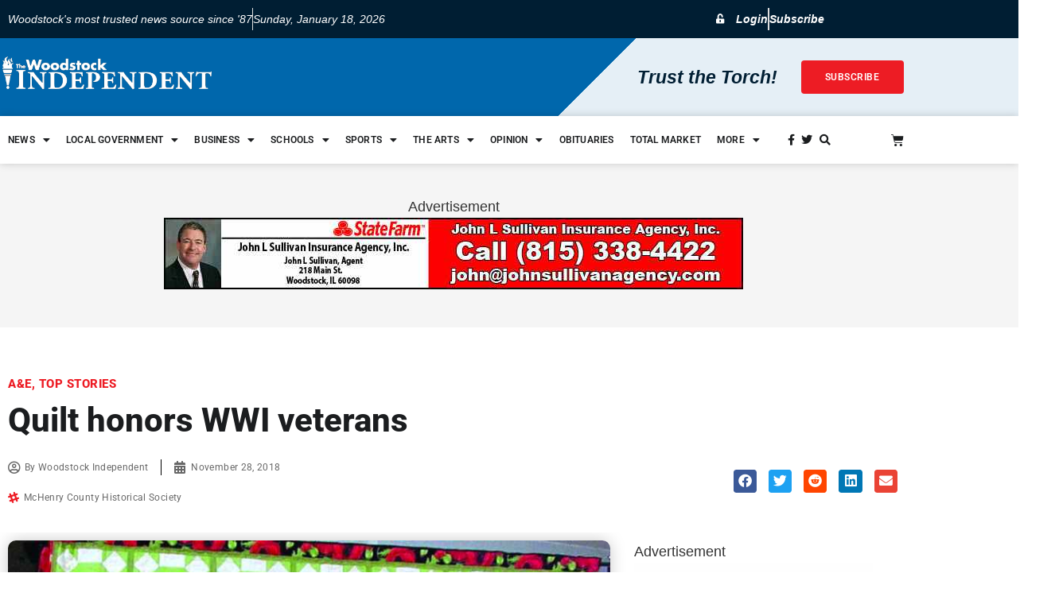

--- FILE ---
content_type: text/css
request_url: https://www.thewoodstockindependent.com/wp-content/uploads/elementor/css/post-38191.css?ver=1768441523
body_size: 343
content:
.elementor-38191 .elementor-element.elementor-element-b7fc2a2:not(.elementor-motion-effects-element-type-background), .elementor-38191 .elementor-element.elementor-element-b7fc2a2 > .elementor-motion-effects-container > .elementor-motion-effects-layer{background-color:var( --e-global-color-c7af263 );}.elementor-38191 .elementor-element.elementor-element-b7fc2a2, .elementor-38191 .elementor-element.elementor-element-b7fc2a2 > .elementor-background-overlay{border-radius:10px 10px 10px 10px;}.elementor-38191 .elementor-element.elementor-element-b7fc2a2{transition:background 0.3s, border 0.3s, border-radius 0.3s, box-shadow 0.3s;margin-top:20px;margin-bottom:50px;padding:0px 30px 0px 30px;}.elementor-38191 .elementor-element.elementor-element-b7fc2a2 > .elementor-background-overlay{transition:background 0.3s, border-radius 0.3s, opacity 0.3s;}.elementor-38191 .elementor-element.elementor-element-bac28fa > .elementor-element-populated{padding:30px 30px 30px 30px;}.elementor-38191 .elementor-element.elementor-element-74e87f7{margin-top:0px;margin-bottom:0px;}.elementor-bc-flex-widget .elementor-38191 .elementor-element.elementor-element-d078ea8.elementor-column .elementor-widget-wrap{align-items:center;}.elementor-38191 .elementor-element.elementor-element-d078ea8.elementor-column.elementor-element[data-element_type="column"] > .elementor-widget-wrap.elementor-element-populated{align-content:center;align-items:center;}.elementor-38191 .elementor-element.elementor-element-b10247b > .elementor-widget-container{margin:0px 0px 0px 0px;padding:0px 0px 0px 0px;}.elementor-38191 .elementor-element.elementor-element-b10247b{--lottie-container-width:85px;}.elementor-38191 .elementor-element.elementor-element-e8943e6 > .elementor-widget-container{margin:-10px 0px 0px 0px;}.elementor-38191 .elementor-element.elementor-element-e8943e6{text-align:center;}.elementor-38191 .elementor-element.elementor-element-e8943e6 .elementor-heading-title{font-family:var( --e-global-typography-cfcf5ef-font-family ), Sans-serif;font-size:var( --e-global-typography-cfcf5ef-font-size );font-weight:var( --e-global-typography-cfcf5ef-font-weight );line-height:var( --e-global-typography-cfcf5ef-line-height );color:#FFFFFF;}.elementor-38191 .elementor-element.elementor-element-66a6d3c .elementor-button{background-color:var( --e-global-color-f31e0d5 );font-family:var( --e-global-typography-9833ffe-font-family ), Sans-serif;font-size:var( --e-global-typography-9833ffe-font-size );font-weight:var( --e-global-typography-9833ffe-font-weight );text-transform:var( --e-global-typography-9833ffe-text-transform );letter-spacing:var( --e-global-typography-9833ffe-letter-spacing );fill:#FFFFFF;color:#FFFFFF;}.elementor-38191 .elementor-element.elementor-element-66a6d3c > .elementor-widget-container{margin:10px 95px 0px 95px;}.elementor-38191 .elementor-element.elementor-element-4e63b50 .elementor-button{background-color:#E7E7E700;font-family:"Georgia", Sans-serif;font-size:1.125rem;font-weight:400;font-style:italic;text-decoration:underline;line-height:1.6em;fill:#FFFFFF;color:#FFFFFF;border-radius:0px 0px 0px 0px;padding:0px 0px 0px 0px;}.elementor-38191 .elementor-element.elementor-element-4e63b50 > .elementor-widget-container{margin:0px 0px 0px 0px;}@media(max-width:1024px){.elementor-38191 .elementor-element.elementor-element-e8943e6 .elementor-heading-title{font-size:var( --e-global-typography-cfcf5ef-font-size );line-height:var( --e-global-typography-cfcf5ef-line-height );}.elementor-38191 .elementor-element.elementor-element-66a6d3c .elementor-button{font-size:var( --e-global-typography-9833ffe-font-size );letter-spacing:var( --e-global-typography-9833ffe-letter-spacing );}}@media(max-width:767px){.elementor-38191 .elementor-element.elementor-element-b7fc2a2{padding:20px 20px 20px 20px;}.elementor-38191 .elementor-element.elementor-element-bac28fa > .elementor-element-populated{padding:0px 0px 0px 0px;}.elementor-38191 .elementor-element.elementor-element-74e87f7{margin-top:0px;margin-bottom:0px;}.elementor-38191 .elementor-element.elementor-element-b10247b{--lottie-container-width:73px;}.elementor-38191 .elementor-element.elementor-element-e8943e6 > .elementor-widget-container{padding:0px 0px 0px 0px;}.elementor-38191 .elementor-element.elementor-element-e8943e6 .elementor-heading-title{font-size:var( --e-global-typography-cfcf5ef-font-size );line-height:var( --e-global-typography-cfcf5ef-line-height );}.elementor-38191 .elementor-element.elementor-element-66a6d3c > .elementor-widget-container{margin:0px 20px 0px 20px;padding:0px 0px 0px 0px;}.elementor-38191 .elementor-element.elementor-element-66a6d3c .elementor-button{font-size:var( --e-global-typography-9833ffe-font-size );letter-spacing:var( --e-global-typography-9833ffe-letter-spacing );}.elementor-38191 .elementor-element.elementor-element-4e63b50 > .elementor-widget-container{margin:0px 0px 20px 0px;padding:0px 0px 0px 0px;}}

--- FILE ---
content_type: text/css
request_url: https://www.thewoodstockindependent.com/wp-content/uploads/winp-css-js/39136.css?ver=1610336088
body_size: -79
content:
/******* Do not edit this file *******
Woody ad snippets CSS and JS
Saved: Jan 11 2021 | 03:34:48 */
.wpem-xing { display:none!important; }

.wpem-evnet-packages h3 { display:none; }

.event_listing_packages_title .button { background-color:#ED1C24; color:#fff; }

--- FILE ---
content_type: application/x-javascript
request_url: https://www.thewoodstockindependent.com/wp-content/plugins/advanced-ads/public/assets/js/advanced.min.js?ver=2.0.16
body_size: 2770
content:
(()=>{var e,t={57:()=>{},211:()=>{},355:()=>{function e(t){return e="function"==typeof Symbol&&"symbol"==typeof Symbol.iterator?function(e){return typeof e}:function(e){return e&&"function"==typeof Symbol&&e.constructor===Symbol&&e!==Symbol.prototype?"symbol":typeof e},e(t)}!function(){if("function"!=typeof window.CustomEvent){window.CustomEvent=function(e,t){t=t||{bubbles:!1,cancelable:!1,detail:null};var o=document.createEvent("CustomEvent");return o.initCustomEvent(e,t.bubbles,t.cancelable,t.detail),o}}function t(){var t,o=this.parentNode,a=arguments.length;if(o)for(a||o.removeChild(this);a--;)"object"!==e(t=arguments[a])?t=this.ownerDocument.createTextNode(t):t.parentNode&&t.parentNode.removeChild(t),a?o.insertBefore(t,this.nextSibling):o.replaceChild(t,this)}Element.prototype.replaceWith||(Element.prototype.replaceWith=t),CharacterData.prototype.replaceWith||(CharacterData.prototype.replaceWith=t),DocumentType.prototype.replaceWith||(DocumentType.prototype.replaceWith=t),window.NodeList&&!NodeList.prototype.forEach&&(NodeList.prototype.forEach=function(e,t){var o,a=this.length;for(t=t||window,o=0;o<a;o++)e.call(t,this[o],o,this)})}(),advads={supports_localstorage:function(){"use strict";try{return!(!window||void 0===window.localStorage)&&(window.localStorage.setItem("x","x"),window.localStorage.removeItem("x"),!0)}catch(e){return!1}},max_per_session:function(e,t){var o=1;if(void 0!==t&&0!==parseInt(t)||(t=1),this.cookie_exists(e)){if(this.get_cookie(e)>=t)return!0;o+=parseInt(this.get_cookie(e))}return this.set_cookie(e,o),!1},count_up:function(e,t){var o=1;this.cookie_exists(e)&&(o+=parseInt(this.get_cookie(e))),this.set_cookie(e,o)},set_cookie_exists:function(e){return!!get_cookie(e)||(set_cookie(e,"",0),!1)},get_cookie:function(e){var t,o,a,i=document.cookie.split(";");for(t=0;t<i.length;t++)if(o=i[t].substr(0,i[t].indexOf("=")),a=i[t].substr(i[t].indexOf("=")+1),(o=o.replace(/^\s+|\s+$/g,""))===e)return decodeURIComponent(a)},set_cookie:function(e,t,o,a,i,n){var r=null==o?null:24*o*60*60;this.set_cookie_sec(e,t,r,a,i,n)},set_cookie_sec:function(e,t,o,a,i,n){var r=new Date;r.setSeconds(r.getSeconds()+parseInt(o)),document.cookie=e+"="+encodeURIComponent(t)+(null==o?"":"; expires="+r.toUTCString())+(null==a?"; path=/":"; path="+a)+(null==i?"":"; domain="+i)+(null==n?"":"; secure")},cookie_exists:function(e){var t=this.get_cookie(e);return null!==t&&""!==t&&void 0!==t},move:function(e,t,o){var a=jQuery(e),i=t;if(void 0===o&&(o={}),void 0===o.css&&(o.css={}),void 0===o.method&&(o.method="prependTo"),""===t&&void 0!==o.target&&"wrapper"===o.target){var n="left";void 0!==o.offset&&(n=o.offset),t=this.find_wrapper(e,n)}switch((t=void 0===o.moveintohidden?jQuery(t).filter(":visible"):jQuery(t)).length>1&&console.log("Advanced Ads: element '"+i+"' found "+t.length+" times."),o.method){case"insertBefore":a.insertBefore(t);break;case"insertAfter":a.insertAfter(t);break;case"appendTo":a.appendTo(t);break;default:a.prependTo(t)}},set_parent_relative:function(e,t){t=void 0!==t?t:{};var o=jQuery(e).parent();t.use_grandparent&&(o=o.parent()),"static"!==o.css("position")&&""!==o.css("position")||o.css("position","relative")},fix_element:function(e,t){t=void 0!==t?t:{};var o=jQuery(e);t.use_grandparent?this.set_parent_relative(o.parent()):this.set_parent_relative(o),t.is_invisible&&o.show();var a=parseInt(o.offset().top),i=parseInt(o.offset().left);if(t.is_invisible&&o.hide(),"left"===t.offset){var n=jQuery(window).width()-i-o.outerWidth();o.css("position","fixed").css("top",a+"px").css("right",n+"px").css("left","")}else o.css("position","fixed").css("top",a+"px").css("left",i+"px").css("right","")},find_wrapper:function(e,t){var o;return jQuery("body").children().not("script, .screen-reader-text, .skip-link, "+e).each((function(e,a){var i=jQuery(a);if("right"===t&&i.offset().left+jQuery(i).width()<jQuery(window).width()||"left"===t&&i.offset().left>0)return"static"!==i.css("position")&&""!==i.css("position")||i.css("position","relative"),o=a,!1})),o},center_fixed_element:function(e){var t=jQuery(e),o=jQuery(window).width()/2-parseInt(t.css("width"))/2;t.css("left",o+"px")},center_vertically:function(e){var t=jQuery(e),o=jQuery(window).height()/2-parseInt(t.css("height"))/2;"fixed"!==t.css("position")&&(o-=topoffset=parseInt(t.offset().top)),t.css("top",o+"px")},close:function(e){jQuery(e).remove()},wait_for_images:function(e,t){var o=0,a=[];e.find('img[src][src!=""]').each((function(){a.push(this.src)})),0===a.length&&t.call(e),jQuery.each(a,(function(i,n){var r=new Image;r.src=n;var s="load error";jQuery(r).one(s,(function i(n){if(jQuery(this).off(s,i),++o==a.length)return t.call(e[0]),!1}))}))},privacy:{state:"unknown",state_executed:!1,get_state:function(){if("unknown"!==window.advads_options.privacy.state)return advads.privacy.state_executed||(advads.privacy.state_executed=!0,advads.privacy.dispatch_event(window.advads_options.privacy.state,!1)),advads.privacy.state;if("custom"===window.advads_options.privacy["consent-method"]){var e=new RegExp(".*?"+window.advads_options.privacy["custom-cookie-value"]+"[^;]*?"),t=advads.get_cookie(window.advads_options.privacy["custom-cookie-name"])||"";advads.privacy.state_executed||(advads.privacy.state_executed=!0,advads.privacy.dispatch_event(t.match(e)?"accepted":"unknown",!0))}advads.privacy.state_executed=!0;var o=0,a=setInterval((function(){switch(181==++o&&clearInterval(a),window.advads_options.privacy["consent-method"]){case"custom":(advads.get_cookie(window.advads_options.privacy["custom-cookie-name"])||"").match(e)&&(clearInterval(a),"accepted"!==advads.privacy.state&&advads.privacy.dispatch_event("accepted",!0));break;case"iab_tcf_20":if(void 0===window.__tcfapi)return;clearInterval(a),window.__tcfapi("addEventListener",2,(function(e,t){if(t&&("tcloaded"===e.eventStatus||"useractioncomplete"===e.eventStatus||null===e.eventStatus&&void 0!==window.googlefc&&(void 0!==e.purpose||!e.gdprApplies))){var o="useractioncomplete"===e.eventStatus;if(!e.gdprApplies)return void("not_needed"!==advads.privacy.state&&advads.privacy.dispatch_event("not_needed",o));if(e.purpose.consents[1])return void("accepted"!==advads.privacy.state&&advads.privacy.dispatch_event("accepted",o));"rejected"!==advads.privacy.state&&advads.privacy.dispatch_event("rejected",o)}}))}}),333);return advads.privacy.state},is_adsense_npa_enabled:function(){return!window.advads_options||!window.advads_options.privacy||!(!window.advads_options.privacy["show-non-personalized-adsense"]||"custom"!==window.advads_options.privacy["consent-method"])},dispatch_event:function(e,t){var o=advads.privacy.state;advads.privacy.state=e,console.log({state:e,previousState:o,userAction:t}),window.advanced_ads_ready_queue.push((function(){document.dispatchEvent(new CustomEvent("advanced_ads_privacy",{detail:{state:e,previousState:o,userAction:t}}))}))},is_ad_decoded:function(e){return null===document.querySelector('script[data-tcf="waiting-for-consent"][data-id="'+e+'"]')},decode_ad:function(e,t){t="boolean"!=typeof t||t;var o=decodeURIComponent(Array.prototype.map.call(atob(e.textContent),(function(e){return"%"+("00"+e.charCodeAt(0).toString(16)).slice(-2)})).join(""));if(!t)return o;e.replaceWith(document.createRange().createContextualFragment(o))}}},window.advanced_ads_ready_queue.push(advads.privacy.get_state),document.addEventListener("advanced_ads_privacy",(function(e){"accepted"!==e.detail.state&&"not_needed"!==e.detail.state||e.detail.userAction||"loading"===document.readyState||document.querySelectorAll('script[type="text/plain"][data-tcf="waiting-for-consent"]').forEach(advads.privacy.decode_ad)}))},362:()=>{},451:()=>{},523:()=>{},613:()=>{},645:()=>{},663:()=>{},908:()=>{},919:()=>{},952:()=>{}},o={};function a(e){var i=o[e];if(void 0!==i)return i.exports;var n=o[e]={exports:{}};return t[e](n,n.exports,a),n.exports}a.m=t,e=[],a.O=(t,o,i,n)=>{if(!o){var r=1/0;for(p=0;p<e.length;p++){for(var[o,i,n]=e[p],s=!0,c=0;c<o.length;c++)(!1&n||r>=n)&&Object.keys(a.O).every((e=>a.O[e](o[c])))?o.splice(c--,1):(s=!1,n<r&&(r=n));if(s){e.splice(p--,1);var d=i();void 0!==d&&(t=d)}}return t}n=n||0;for(var p=e.length;p>0&&e[p-1][2]>n;p--)e[p]=e[p-1];e[p]=[o,i,n]},a.o=(e,t)=>Object.prototype.hasOwnProperty.call(e,t),(()=>{var e={522:0,317:0,301:0,833:0,763:0,112:0,485:0,246:0,599:0,879:0,491:0,500:0};a.O.j=t=>0===e[t];var t=(t,o)=>{var i,n,[r,s,c]=o,d=0;if(r.some((t=>0!==e[t]))){for(i in s)a.o(s,i)&&(a.m[i]=s[i]);if(c)var p=c(a)}for(t&&t(o);d<r.length;d++)n=r[d],a.o(e,n)&&e[n]&&e[n][0](),e[n]=0;return a.O(p)},o=globalThis.webpackChunkadvanced_ads=globalThis.webpackChunkadvanced_ads||[];o.forEach(t.bind(null,0)),o.push=t.bind(null,o.push.bind(o))})(),a.O(void 0,[317,301,833,763,112,485,246,599,879,491,500],(()=>a(355))),a.O(void 0,[317,301,833,763,112,485,246,599,879,491,500],(()=>a(952))),a.O(void 0,[317,301,833,763,112,485,246,599,879,491,500],(()=>a(919))),a.O(void 0,[317,301,833,763,112,485,246,599,879,491,500],(()=>a(451))),a.O(void 0,[317,301,833,763,112,485,246,599,879,491,500],(()=>a(57))),a.O(void 0,[317,301,833,763,112,485,246,599,879,491,500],(()=>a(523))),a.O(void 0,[317,301,833,763,112,485,246,599,879,491,500],(()=>a(362))),a.O(void 0,[317,301,833,763,112,485,246,599,879,491,500],(()=>a(645))),a.O(void 0,[317,301,833,763,112,485,246,599,879,491,500],(()=>a(663))),a.O(void 0,[317,301,833,763,112,485,246,599,879,491,500],(()=>a(613))),a.O(void 0,[317,301,833,763,112,485,246,599,879,491,500],(()=>a(908)));var i=a.O(void 0,[317,301,833,763,112,485,246,599,879,491,500],(()=>a(211)));i=a.O(i)})();